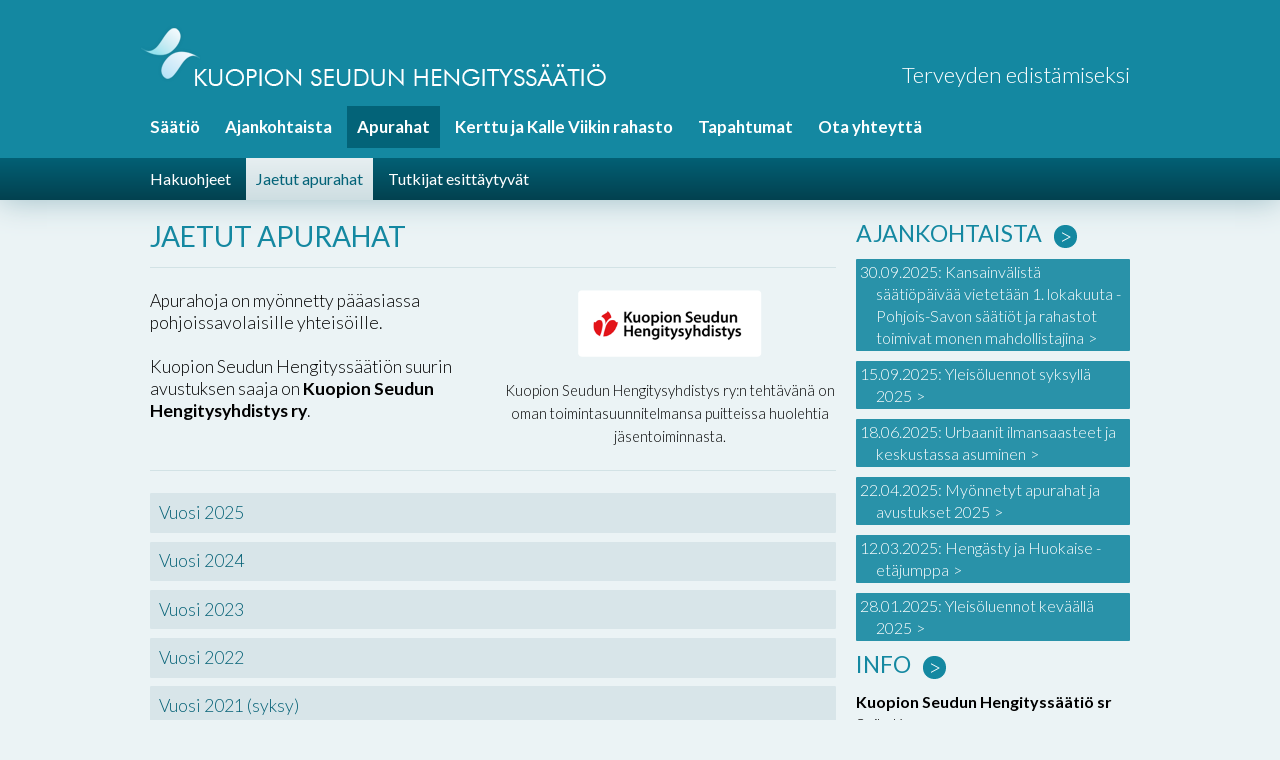

--- FILE ---
content_type: text/html; charset=utf-8
request_url: https://www.hengityssaatio.fi/7-Jaetut-apurahat
body_size: 2517
content:
<!DOCTYPE html>
<html lang="fi">
<head>
<meta http-equiv="Content-Type" content="text/html; charset=UTF-8">
<meta name="Robots" content="INDEX,FOLLOW">
<meta name="Revisit-After" content="7 DAYS">
<meta name="viewport" content="width=device-width, initial-scale=1">
<meta name="keywords" content="kuopio,hengityssäätiö,helisäätiö,kshs,rahasto,avustus,terveys,hengitys,keuhko,säätiö">
<meta property="og:type" content="article">
<meta property="og:url" content="https://www.hengityssaatio.fi/7-Jaetut-apurahat">
<meta property="og:site_name" content="Kuopion seudun hengityssäätiö">
<meta property="og:updated_time" content="1610440609">
<meta property="og:title" content="Kuopion seudun hengityssäätiö &raquo;&nbsp;Apurahat &raquo;&nbsp;Jaetut apurahat">
<meta property="og:image" content="https://www.hengityssaatio.fi/img/74?t=1610440609">
<link rel="shortcut icon" href="favicon.png" type="image/png">
<link rel=preconnect href="https://fonts.gstatic.com" crossorigin>
<link rel=stylesheet type="text/css" href="https://fonts.googleapis.com/css?family=Lato:400,300,400italic,700,700italic">
<link rel=stylesheet type="text/css" href="styles.css?t=1605180006">
<title>Kuopion seudun hengityssäätiö &raquo;&nbsp;Apurahat &raquo;&nbsp;Jaetut apurahat</title>
<script src="scripts/common.js" type="text/javascript" charset="UTF-8"></script>
<script type="text/javascript">
if (top!=self) {top.location.href=self.location.href;};
</script>
<!--[if lt IE 9]>
<script src="scripts/html5shim.js" type="text/javascript"></script>
<![endif]-->
</head>
<body onunload="document.getElementById('yla').className=''">
 <header id=yla>
  <div id=logo class=rakenne><div><h1><img src="img/logo.png" alt="Kuopion seudun hengityssäätiö" width="466" height="61"></h1><h2>Terveyden edistämiseksi</h2></div></div>
  <div id=varjo onclick="this.parentNode.className=''"></div>
  <a id=menu href="#" onclick="this.parentNode.className=this.parentNode.className?'':'open'">&equiv;</a>
  <div id=navialue>
   
   <nav><div id=kielet></div><div class=nav><ul id=navi><li class=eka><a href=".">Säätiö </a></li><li><a href="16-Ajankohtaista">Ajankohtaista </a></li><li class="polku"><a href="4-Apurahat">Apurahat </a></li><li><a href="11-Kerttu-ja-Kalle-Viikin-rahasto">Kerttu ja Kalle Viikin rahasto </a></li><li><a href="39-Tapahtumat">Tapahtumat </a></li><li><a href="8-Ota-yhteytt%C3%A4">Ota yhteyttä </a></li></ul></div><div class=nav id=alanavi><ul><li class=eka><a href="5-Hakuohjeet">Hakuohjeet </a></li><li class="polku"><a id=nyt href="7-Jaetut-apurahat">Jaetut apurahat </a></li><li><a href="46-Tutkijat-esitt%C3%A4ytyv%C3%A4t">Tutkijat esittäytyvät </a></li></ul></div></nav>
  </div>
  <div id=lisapalkki></div>
 </header>
 <div id=sisalto class=rakenne onclick="document.getElementById('navialue').className=''">
  <div class=wrap>
   <main id=doku><h1>Jaetut apurahat</h1>
<div class=hr><div><hr></div></div><br><div class=col2><div class=col>Apurahoja on myönnetty pääasiassa pohjoissavolaisille yhteisöille.<br><br>Kuopion Seudun Hengityssäätiön suurin avustuksen saaja on <b>Kuopion Seudun Hengitysyhdistys ry</b>.<br></div><div class=col><center><a class=img href="http://www.hengitysyhdistys.fi/kuopionseutu/" target=_blank title="Linkki sivustolle hengitysyhdistys.fi"><img class="png full noborder" srcset="img/42 500w, img/?id=42&amp;x=250&amp;y=51 250w" src="img/42" width="500" height="101" alt="Kuopion seudun hengitysyhdistys" title="Kuopion seudun hengitysyhdistys"></a><br><br><small>Kuopion Seudun Hengitysyhdistys ry:n tehtävänä on oman toiminta­suunnitelmansa puitteissa huolehtia jäsentoiminnasta.</small></center></div></div><br><div class=hr><div><hr></div></div><br><ul class=uutiset><li><a href="171-Vuosi-2025" title="Lue lisää"><span>Vuosi 2025</span></a></li><li><a href="162-Vuosi-2024" title="Lue lisää"><span>Vuosi 2024</span></a></li><li><a href="153-Vuosi-2023" title="Lue lisää"><span>Vuosi 2023</span></a></li><li><a href="140-Vuosi-2022" title="Lue lisää"><span>Vuosi 2022</span></a></li><li><a href="132-Vuosi-2021-syksy" title="Lue lisää"><span>Vuosi 2021 (syksy)</span></a></li><li><a href="126-Vuosi-2021-kev%C3%A4t" title="Lue lisää"><span>Vuosi 2021 (kevät)</span></a></li><li><a href="112-Vuosi-2020" title="Lue lisää"><span>Vuosi 2020</span></a></li><li><a href="99-Vuosi-2019" title="Lue lisää"><span>Vuosi 2019</span></a></li><li><a href="88-Vuosi-2018" title="Lue lisää"><span>Vuosi 2018</span></a></li><li><a href="83-Vuosi-2017" title="Lue lisää"><span>Vuosi 2017</span></a></li><li><a href="51-Vuosi-2015" title="Lue lisää"><span>Vuosi 2015</span></a></li><li><a href="44-Vuosi-2014" title="Lue lisää"><span>Vuosi 2014</span></a></li><li><a href="43-Vuosi-2013" title="Lue lisää"><span>Vuosi 2013</span></a></li><li><a href="42-Vuosi-2012" title="Lue lisää"><span>Vuosi 2012</span></a></li><li><a href="41-Vuosi-2010-ja-aikaisemmat" title="Lue lisää"><span>Vuosi 2010 ja aikaisemmat</span></a></li></ul>
<div class=clear></div></main>
   <aside id=oikea>
<section class=uutiset><h3><a href="16-Ajankohtaista">Ajankohtaista</a></h3><ul><li><a href="177-Kansainv%C3%A4list%C3%A4-s%C3%A4%C3%A4ti%C3%B6p%C3%A4iv%C3%A4%C3%A4-vietet%C3%A4%C3%A4n-1-lokakuuta-Pohjois-Savon-s%C3%A4%C3%A4ti%C3%B6t-ja-rahastot-toimivat-monen-mahdollistajina" title="Lue lisää"><time datetime="2025-09-30">30.09.2025: </time> <span>Kansainvälistä säätiöpäivää vietetään 1. lokakuuta - Pohjois-Savon säätiöt ja rahastot toimivat monen mahdollistajina</span></a></li><li><a href="176-Yleis%C3%B6luennot-syksyll%C3%A4-2025" title="Lue lisää"><time datetime="2025-09-15">15.09.2025: </time> <span>Yleisöluennot syksyllä 2025</span></a></li><li><a href="174-Urbaanit-ilmansaasteet-ja-keskustassa-asuminen" title="Lue lisää"><time datetime="2025-06-18">18.06.2025: </time> <span>Urbaanit ilmansaasteet ja keskustassa asuminen</span></a></li><li><a href="173-My%C3%B6nnetyt-apurahat-ja-avustukset-2025" title="Lue lisää"><time datetime="2025-04-22">22.04.2025: </time> <span>Myönnetyt apurahat ja avustukset 2025</span></a></li><li><a href="170-Heng%C3%A4sty-ja-Huokaise-et%C3%A4jumppa" title="Lue lisää"><time datetime="2025-03-12">12.03.2025: </time> <span>Hengästy ja Huokaise -etäjumppa</span></a></li><li><a href="168-Yleis%C3%B6luennot-kev%C3%A4%C3%A4ll%C3%A4-2025" title="Lue lisää"><time datetime="2025-01-28">28.01.2025: </time> <span>Yleisöluennot keväällä 2025</span></a></li></ul></section>
<section><h3><a href="8-Ota-yhteytt%C3%A4" title="Ota yhteyttä">Info</a></h3><ul><li><strong>Kuopion Seudun Hengityssäätiö sr</strong><br>Soile Kosunen<br>toimitusjohtaja</li><li>Savonkatu 11 A 2<br>70100 Kuopio</li><li>Puhelin: <a class=tel href="tel:0405678423" title="Soita tähän numeroon">040 5678 423</a><br><script type="text/javascript">
<!--
document.write('<a class=mail href="'+'mail'+'to:'+'soile.kosunen'+String.fromCharCode(64)+'hengityssaatio.fi">soile.kosunen'+String.fromCharCode(64)+'hengityssaatio.fi</a>');
// -->
</script></li><li><a class="twitter-follow-button" href="https://twitter.com/KuopionH" target="_blank" data-show-count="false" data-lang="fi" data-size="large" data-dnt="true">Seuraa @KuopionH</a><script>!function(d,s,id){var js,fjs=d.getElementsByTagName(s)[ 0 ];if(!d.getElementById(id)){js=d.createElement(s);js.id=id;js.src="//platform.twitter.com/widgets.js";fjs.parentNode.insertBefore(js,fjs);}}(document,"script","twitter-wjs");</script></li></ul></section>
   </aside>
  </div>
 </div>

</body>
</html>

--- FILE ---
content_type: text/css; charset=utf-8
request_url: https://www.hengityssaatio.fi/styles.css?t=1605180006
body_size: 5213
content:
/* Respo 3 (muokattu) */
*		{box-sizing: border-box; -moz-box-sizing: border-box; -webkit-box-sizing: border-box;
		 -webkit-transition: all 0.3s ease; -moz-transition: all 0.3s ease; -o-transition: all 0.3s ease; transition: all 0.3s ease}
html		{min-height: 100%; font-size: 100%; -webkit-text-size-adjust: none}
body		{min-height: 100%; min-width: 320px; margin: 0; padding: 0 0 40px 0; /* taustaväri:bg:#EBF3F5 */background: #EBF3F5;/**/ color: /* tekstiväri:#000000 */#000000/**/;
		 font-family: Lato, Arial, Helvetica, "Nimbus Sans L", FreeSans, "Liberation Sans", sans-serif; font-size: 100%; font-weight: 300;
		 line-height: /* rivikorkeus */140%/**/; overflow: hidden; overflow-y: scroll}
object,embed,td,th	{box-sizing: content-box; -moz-box-sizing: content-box; -webkit-box-sizing: content-box}
img, .png	{border: /* kuvat-reuna */0px/**/ solid /* kuvat-reuna:#FFFFFF00 */transparent/**/; vertical-align: middle;
		 -moz-box-shadow: 0 0 /* kuvat-varjo */10px/**/ /* varjo:#BED5DB */#BED5DB/**/; -webkit-box-shadow: 0 0 /* kuvat-varjo */10px/**/ /* varjo:#BED5DB */#BED5DB/**/;
		 box-shadow: 0 0 /* kuvat-varjo */10px/**/ /* varjo:#BED5DB */#BED5DB/**/}
.noborder, #yla img, .slidewrap img	{border: 0; padding: 0; background: transparent; -moz-box-shadow: none; -webkit-box-shadow: none; box-shadow: none}
form		{margin: 0; padding: 0}
q		{font-style: normal; font-weight: normal}
q:before,q:after	{content: ""} /* Tämä emuloi IE-käytöstä muissa selaimissa */
em		{color: /* huomioteksti:#272624 */#272624/**/; font-style: normal; font-weight: bold}
a		{color: /* linkki:#036378 */#036378/**/; text-decoration: underline; outline: none}
a.mail		{color: /* sähköpostilinkki:#036378 */#036378/**/}
a.tel		{color: /* puhelinnumerolinkki:#036378 */#036378/**/}
a:hover		{color: /* linkki-hover:#80BDCB */#80BDCB/**/}
input,select,textarea	{position: relative; vertical-align: middle; outline: none; font-family: inherit; font-size: 100%}
iframe		{border: 0; margin: 0}
h1,h2,h3,h4	{margin: 0 0 /* otsikot-alamarginaali */0.5em/**/ 0; padding: 0; line-height: /* otsikot-rivikorkeus */120%/**/; color: /* otsikko:#1488A1 */#1488A1/**/;
		 font-family: Lato, Arial, Helvetica, "Nimbus Sans L", FreeSans, "Liberation Sans", sans-serif; text-transform: uppercase; font-weight: normal}
h1		{font-size: /* h1 */160%/**/}
h2		{font-size: /* h2 */140%/**/}
h3		{font-size: /* h3 */120%/**/}
h4		{font-size: /* h4 */110%/**/}
img.full	{width: 100%; height: auto}
section,article,main,aside,footer,header,nav,hgroup	{display: block}
time		{display: inline}

.rakenne	{max-width: /* maksimileveys */1000px/**/; padding: 0; margin: 0 auto}
#yla		{display: block; position: relative; width: 100%; /* yläosa-tausta:bg:#1488A1 */background: #1488A1;/**/ -moz-box-shadow: 0 0 /* yläosa-varjo */30px/**/ /* yläosa-varjo:#9CBDC5 */#9CBDC5/**/;
		 -webkit-box-shadow: 0 0 /* yläosa-varjo */30px/**/ /* yläosa-varjo:#9CBDC5 */#9CBDC5/**/; box-shadow: 0 0 /* yläosa-varjo */30px/**/ /* yläosa-varjo:#9CBDC5 */#9CBDC5/**/}
#logo		{position: relative; overflow: hidden}
#logo div	{overflow: hidden; margin: /* logo-tayte-y */25px/**/ /* logo-tayte-x */0px/**/ /* logo-tayte-a */20px/**/ /* logo-tayte-x */0px/**/}
#logo h1	{margin: 0}
#logo img	{width: auto; max-width: 100%; height: auto}
#logo h2	{position: absolute; bottom: /* slogan-a */18px/**/; right: /* slogan-o */10px/**/; margin: 0; font-size: /* slogan-fontti */140%/**/;
		 color: /* slogan:#FFFFFF */#FFFFFF/**/; font-weight: 300; text-transform: none}

#navialue	{clear: both}

#haku				{position: absolute; top: /* haku-y */60px/**/; right: /* haku-o */0px/**/; margin: 0; padding: /* haku-täyte-y */4px/**/ /* haku-täyte-y */4px/**/;
				 text-align: right; /* haku-tausta:bg:#FFFFFF00 */background: transparent;/**/ -moz-border-radius: /* haku-tausta-r */5px/**/;
				 -webkit-border-radius: /* haku-tausta-r */5px/**/; border-radius: /* haku-tausta-r */5px/**/}
#haku input[type=search]	{width: /* hakukenttä-leveys */140px/**/; padding: 0 2px; border: 1px solid /* hakukenttä-reuna:#B5B5B500 */transparent/**/; margin: 0;
				 height: 32px; line-height: 30px; -moz-border-radius: /* hakukenttä-r */0px/**/; -webkit-border-radius: /* hakukenttä-r */0px/**/;
				 border-radius: /* hakukenttä-r */0px/**/; color: /* hakukenttä-teksti:#272624 */#272624/**/;
				 /* hakukenttä-tausta:bg:#FFFFFF */background: #FFFFFF;/**/}
#haku input[type=submit]	{display: inline-block; margin: 0; padding: 0; width: 32px; height: 32px; border: 0; color: transparent;
				 background: transparent /* suurennuslasi:url:#FF0000,#B5B5B5 */url(img/col.php?s=ff0000-b5b5b5&i=mobi_haku.png)/**/ no-repeat center center}


nav #kielet		{position: absolute; top: /* kielet-y */10px/**/; right: /* kielet-o */0px/**/; margin: 0; padding: /* kielet-täyte-y */0px/**/ /* kielet-täyte-x */0px/**/;
			 text-align: right; /* kielet-tausta:bg:#FFFFFF00 */background: transparent;/**/ -moz-border-radius: /* kielet-tausta-r */5px/**/;
			 -webkit-border-radius: /* kielet-tausta-r */5px/**/; border-radius: /* kielet-tausta-r */5px/**/}
nav #kielet ul		{margin: 0; padding: 0}
nav #kielet li		{margin: 0 /* kielet-marg */5px/**/; padding: 0; line-height: /* kielet-rivikorkeus */33px/**/}
nav #kielet a		{vertical-align: middle; background: transparent; padding: 0}
nav #kielet img		{border: /* lippu-reuna */1px/**/ solid /* lippu-reuna:#0000001a */rgba(0,0,0,0.1)/**/; border-bottom-color: /* lippu-reuna-a:#00000040 */rgba(0,0,0,0.25)/**/;
			 -moz-box-shadow: 0 12px 12px -6px /* lippuvarjo:#00000080 */rgba(0,0,0,0.5)/**/;
			 -webkit-box-shadow: 0 12px 12px -6px /* lippuvarjo:#00000080 */rgba(0,0,0,0.5)/**/;
			 box-shadow: 0 12px 12px -6px /* lippuvarjo:#00000080 */rgba(0,0,0,0.5)/**/}
#varjo, #menu		{display: none}
.nav			{padding: /* päänavi-täyte-y */0px/**/ /* päänavi-täyte-x */0px/**/; overflow: hidden;
			 font-size: /* päänavi-fontti */105%/**/; font-weight: bold; /* päänavi-tausta:bg:#27262400 */background: transparent;/**/}
.nav ul			{/* päänavi-sisempi-tausta:bg:#00000000 */background: transparent;/**/}
#alanavi.nav		{margin-top: /* päänavi-alanavi-väli */10px/**/; font-size: /* alanavi-fontti */100%/**/; font-weight: normal; padding: /* alanavi-täyte-y */0px/**/ /* alanavi-täyte-x */0px/**/;
			 /* alanavi-tausta:bg:vgrad:#036075,#02414F */ background: #036075;
 background: -o-linear-gradient(top, #036075 0%,#02414F 100%); background: -moz-linear-gradient(top, #036075 0%,#02414F 100%);
 background: -webkit-gradient(linear, left top, left bottom, color-stop(0%,#036075), color-stop(100%,#02414F));
 background: -webkit-linear-gradient(top, #036075 0%,#02414F 100%); background: -ms-linear-gradient(top, #036075 0%,#02414F 100%);
 background: linear-gradient(to bottom, #036075 0%,#02414F 100%); -pie-background: linear-gradient(top, #036075 0%,#02414F 100%); behavior: url(/scripts/PIE.htc);/**/}
#alanavi.nav ul		{/* alanavi-sisempi-tausta:bg:#00000000 */background: transparent;/**/}
nav ul			{max-width: /* maksimileveys */1000px/**/; margin: 0 auto; padding: /* alanavi-tasoväli */5px/**/ 0 0 0; list-style-type: none; overflow: visible}
nav ul:first-child	{padding: 0}
nav ul:last-child	{margin-bottom: /* -navilinkki-väli-y */0px/**/}
nav li			{display: inline-block; margin: 0 /* navilinkki-väli-x */5px/**/ /* navilinkki-väli-y */0px/**/ 0; padding: 0}
nav #navi a		{padding: /* päänavi-linkki-täyte-y */10px/**/ /* päänavi-linkki-täyte-x */10px/**/;
			 color: /* päänavi-linkki:#FFFFFF */#FFFFFF/**/; /* päänavi-linkki-tausta:bg:#00000000 */background: transparent;/**/}
nav #navi a:hover	{color: /* päänavi-linkki-hover:#FFFFFF */#FFFFFF/**/; /* päänavi-linkki-hover-tausta:bg:#036378 */background: #036378;/**/}
nav #navi .polku a	{color: /* päänavi-linkki-polulla:#FFFFFF */#FFFFFF/**/; /* päänavi-linkki-polulla-tausta:bg:#036378 */background: #036378;/**/}
nav a			{display: inline-block; padding: /* alanavi-linkki-täyte-y */10px/**/ /* alanavi-linkki-täyte-x */10px/**/; text-decoration: none;
			 white-space: nowrap; color: /* alanavi-linkki:#FFFFFF */#FFFFFF/**/; /* alanavi-linkki-tausta:bg:#00000000 */background: transparent;/**/}
nav a:hover		{color: /* alanavi-linkki-hover:#FFFFFFcc */rgba(255,255,255,0.8)/**/; /* alanavi-linkki-hover-tausta:bg:#00000000 */background: transparent;/**/}
nav .polku a		{color: /* alanavi-linkki-polulla:#036378 */#036378/**/; /* alanavi-linkki-polulla-tausta:bg:vgrad:#E7EFF1,#CEDEE2 */ background: #E7EFF1;
 background: -o-linear-gradient(top, #E7EFF1 0%,#CEDEE2 100%); background: -moz-linear-gradient(top, #E7EFF1 0%,#CEDEE2 100%);
 background: -webkit-gradient(linear, left top, left bottom, color-stop(0%,#E7EFF1), color-stop(100%,#CEDEE2));
 background: -webkit-linear-gradient(top, #E7EFF1 0%,#CEDEE2 100%); background: -ms-linear-gradient(top, #E7EFF1 0%,#CEDEE2 100%);
 background: linear-gradient(to bottom, #E7EFF1 0%,#CEDEE2 100%); -pie-background: linear-gradient(top, #E7EFF1 0%,#CEDEE2 100%); behavior: url(/scripts/PIE.htc);/**/}


#lisapalkki		{background: /* lisäpalkki-tausta:#F8FCFF */#F8FCFF/**/ url(img/lisapalkki.png) no-repeat center top; background-size: auto 100%; overflow: visible}

#sisalto	{position: relative; margin-top: /* sisältö-ylämarginaali */20px/**/; /* sisalto-tausta:bg:#FFFFFF00 */background: transparent;/**/ overflow: hidden}

.wrap		{margin: 0 /* sisältö-täyte-x */10px/**/}

#doku		{float: left; width: 70%; overflow: visible; margin-bottom: /* sisältö-alamarginaali */20px/**/; font-size: /* doku-fontti */110%/**/}

#doku h1	{color: /* sisältö-h1:#1488A1 */#1488A1/**/}

#doku ul	{margin: 0; padding: 0 0 0 1.5em; overflow: hidden}

/* Taulukot */
#doku table		{font-size: 100%; border-spacing: 0; border-collapse: collapse}
#doku .autotable	{margin: 1ex 0; padding: 0}
#doku .autotable td	{margin: 0; padding: 0 1ex 1ex 0; vertical-align: top}
#doku .autotable th	{text-align: left; font-weight: bold; vertical-align: top}


/* Lomake-elementit */
#doku label		{cursor: pointer}
#doku input		{}
#doku input.text	{height: 34px; line-height: 32px; max-width: 100%}
#doku textarea		{max-width: 100%}

#doku input.text,
#doku textarea		{padding: 0 3px; border: 1px solid /* tekstinsyöttö-ääriviiva:#D2E2E5 */#D2E2E5/**/; color: /* tekstinsyöttö-väri:#000000 */#000000/**/;
			 /* tekstinsyöttö-tausta:bg:#FFFFFF */background: #FFFFFF;/**/	
			 -moz-border-radius: 4px; -webkit-border-radius: 4px; border-radius: 4px;		 
			 -moz-box-shadow: inset 2px 2px 4px /* tekstinsyöttö-varjo:#CCDDE1 */#CCDDE1/**/; -webkit-box-shadow: inset 2px 2px 4px /* tekstinsyöttö-varjo:#CCDDE1 */#CCDDE1/**/;
			 box-shadow: inset 2px 2px 4px /* tekstinsyöttö-varjo:#CCDDE1 */#CCDDE1/**/}
#doku .button		{border: 0; font-weight: bold; font-family: Lato, Arial, Helvetica, "Nimbus Sans L", FreeSans, "Liberation Sans", sans-serif; color: /* lomakepainike-väri:#FFFFFF */#FFFFFF/**/;
			 /* lomakepainike-tausta:bg:#036378 */background: #036378;/**/
			 -moz-border-radius: 5px; -webkit-border-radius: 5px; border-radius: 5px;
			 -moz-box-shadow: 0 0 /* varjo */10px/**/ /* varjo:#BED5DB */#BED5DB/**/; -webkit-box-shadow: 0 0 /* varjo */10px/**/ /* varjo:#BED5DB */#BED5DB/**/;
			 box-shadow: 0 0 /* varjo */10px/**/ /* varjo:#BED5DB */#BED5DB/**/}
#doku input.button	{width: auto; height: 34px; line-height: 34px; padding: 0 15px; overflow: visible; cursor: pointer}
#doku select.button	{padding: 8px 0 8px 15px}
#doku select.button option	{color: /* pudotusvalikko-väri:#272624 */#272624/**/; background: /* pudotusvalikko-tausta:#FFFFFF */#FFFFFF/**/}

#doku em a	{display: inline-block; height: 34px; line-height: 34px; padding: 0 15px; text-decoration: none; font-weight: bold; color: /* huomiolinkki-väri:#FFFFFF */#FFFFFF/**/;
		 text-align: center; /* huomiolinkki-tausta:bg:#1488A1 */background: #1488A1;/**/
		 -moz-box-shadow: 0 0 /* varjo */10px/**/ /* varjo:#BED5DB */#BED5DB/**/; -webkit-box-shadow: 0 0 /* varjo */10px/**/ /* varjo:#BED5DB */#BED5DB/**/;
		 box-shadow: 0 0 /* varjo */10px/**/ /* varjo:#BED5DB */#BED5DB/**/; -moz-border-radius: 4px; -webkit-border-radius: 4px; border-radius: 4px}

#doku ul	{margin: 0; padding: 0 0 0 1.5em}

#doku .hr	{height: 1px; overflow: hidden; /* väliviiva:bg:#D2E2E5 */background: #D2E2E5;/**/}
#doku .hr *	{display: none}

/* Taulukot */
#doku table		{font-size: 100%; border-spacing: 0; border-collapse: collapse}
#doku .autotable	{margin: 1ex 0; padding: 0}
#doku .autotable td	{margin: 0; padding: 0 1ex 1ex 0; vertical-align: top}
#doku .autotable th	{text-align: left; font-weight: bold; vertical-align: top}


#oikea		{float: right; width: 30%; padding-left: /* sisältö-info-väli */20px/**/}
#oikea section	{display: block; margin-bottom: /* info-boksi-väli-y */10px/**/; padding: /* info-boksi-täyte */0px/**/; /* info-boksi-tausta:bg:#FFFFFF00 */background: transparent;/**/}
#oikea h3	{font-size: /* info-otsikko */145%/**/}
#oikea section h3 a	{color: /* info-otsikkolinkki:#1488A1 */#1488A1/**/; text-decoration: none}
#oikea section h3 a:hover	{color: /* info-otsikkolinkki-hover:#80BDCB */#80BDCB/**/}
#oikea section h3 a:after	{content: ">"; display: inline-block; margin-left: /* info-otsikkolinkki-pallo-etäisyys */1ex/**/; width: /* info-otsikkolinkki-pallo */1em/**/;
				 height: /* info-otsikkolinkki-pallo */1em/**/; line-height: /* info-otsikkolinkki-pallo */1em/**/; text-align: center; vertical-align: middle;
				 color: /* info-otsikkolinkki-pallo:#FFFFFF */#FFFFFF/**/; /* info-otsikkolinkki-pallo-tausta:bg:#1488A1 */background: #1488A1;/**/
				 font-weight: 300; -moz-border-radius: 50%; -webkit-border-radius: 50%; border-radius: 50%}
#oikea ul	{margin: 0; padding: 0; list-style-type: none}
#oikea li	{margin-bottom: /* info-boksi-sis-väli */10px/**/; overflow: hidden}
#oikea li a	{-moz-border-radius: /* info-linkki-r */1px/**/; -webkit-border-radius: /* info-linkki-r */1px/**/; border-radius: /* info-linkki-r */1px/**/}
#oikea .uutiset li a	{display: block; text-indent: /* info-uutislinkki-sisennys */-1em/**/; border-left: /* info-uutislinkki-täyte-x */4px/**/ solid transparent;
			 border-right: /* info-uutislinkki-täyte-x */4px/**/ solid transparent;
			 padding: /* info-uutislinkki-täyte-y */2px/**/ 0 /* info-uutislinkki-täyte-y */2px/**/ /* -info-uutislinkki-sisennys */1em/**/;
			 color: /* info-uutislinkki:#FFFFFF */#FFFFFF/**/; /* info-uutislinkki-tausta:bg:#1488A1E6 */background: rgba(20,136,161,0.9);/**/ text-decoration: none}
#oikea .uutiset li a:after	{content: ">"; padding-left: 0.5ex}
#oikea .uutiset li a:hover	{color: /* info-uutislinkki-hover:#FFFFFF */#FFFFFF/**/; /* info-uutislinkki-hover-tausta:bg:#1488A1B3 */background: rgba(20,136,161,0.7);/**/}

#oikea .ajankoht li a	{display: block; margin-right: /* ajankoht-linkki-väli-x */4px/**/; padding: /* ajankoht-linkki-täyte-y */2px/**/ /* ajankoht-linkki-täyte-x */4px/**/; color: /* ajankoht-linkki:#FFFFFF */#FFFFFF/**/;
			 /* ajankoht-linkki-tausta:bg:hgrad:#036378,#1488A1 */ background: #036378;
 background: -o-linear-gradient(left, #036378 0%,#1488A1 100%); background: -moz-linear-gradient(left, #036378 0%,#1488A1 100%);
 background: -webkit-gradient(linear, left top, right top, color-stop(0%,#036378), color-stop(100%,#1488A1));
 background: -webkit-linear-gradient(left, #036378 0%,#1488A1 100%); background: -ms-linear-gradient(left, #036378 0%,#1488A1 100%);
 background: linear-gradient(to right, #036378 0%,#1488A1 100%); -pie-background: linear-gradient(left, #036378 0%,#1488A1 100%); behavior: url(/scripts/PIE.htc);/**/ text-decoration: none}
#oikea .ajankoht li a:hover	{color: /* ajankoht-linkki-hover:#FFFFFF */#FFFFFF/**/; /* ajankoht-linkki-hover-tausta:bg:hgrad:#036378,#036378 */ background: #036378;
 background: -o-linear-gradient(left, #036378 0%,#036378 100%); background: -moz-linear-gradient(left, #036378 0%,#036378 100%);
 background: -webkit-gradient(linear, left top, right top, color-stop(0%,#036378), color-stop(100%,#036378));
 background: -webkit-linear-gradient(left, #036378 0%,#036378 100%); background: -ms-linear-gradient(left, #036378 0%,#036378 100%);
 background: linear-gradient(to right, #036378 0%,#036378 100%); -pie-background: linear-gradient(left, #036378 0%,#036378 100%); behavior: url(/scripts/PIE.htc);/**/}


.slideshow div div	{position: absolute; left: 0; top: 50%; max-width: 100%; padding: /* dia-teksti-täyte-y */10px/**/ /* dia-teksti-täyte-x */10px/**/;
			 /* dia-teksti-tausta:bg:#FFFFFFBF */background: rgba(255,255,255,0.75);/**/ -webkit-transform: translateY(-50%); -ms-transform: translateY(-50%);
			 transform: translateY(-50%)}
.slideshow div div a,
.slideshow div div a:hover	{color: /* dialinkki:#000000 */#000000/**/; text-decoration: none}
.slideshow div div a:after	{content: ">"; display: inline-block; margin-left: /* dialinkki-pallo-etäisyys */1ex/**/; width: /* dialinkki-pallo */1em/**/;
				 height: /* dialinkki-pallo */1em/**/; line-height: /* dialinkki-pallo */1em/**/; text-align: center; vertical-align: middle; color: /* dialinkki-pallo:#FFFFFF */#FFFFFF/**/;
				 /* dialinkki-pallo-tausta:bg:#1488A1 */background: #1488A1;/**/ -moz-border-radius: 50%; -webkit-border-radius: 50%; border-radius: 50%;
				 text-shadow: none}
.slideshow h1,
.slideshow h2	{max-width: /* dia-teksti-leveys */400px/**/; color: /* dia-h1-h2:#1488A1 */#1488A1/**/; font-weight: 300}
.slideshow q	{display: block; max-width: /* dia-teksti-leveys */400px/**/; color: /* dia-q:#000000 */#000000/**/; font-weight: 300; font-size: /* dia-q-fontti */160%/**/;
		 text-shadow: 0 0 /* dia-teksti-varjo */0.2ex/**/ /* dia-teksti-varjo:#FFFFFF */#FFFFFF/**/; font-family: Lato, Arial, Helvetica, sans-serif}

/* Yleiset */
.clear		{clear: both}
.fl		{display: block; float: left; margin-right: 20px; margin-bottom: 1.2em}
.fr		{display: block; float: right; margin-left: 20px; margin-bottom: 1.2em}
.ff		{min-width: 320px; max-width: 100%; margin-bottom: 1.2em; overflow: hidden}
.right		{text-align: right}
.left		{text-align: left}
.trap		{display: none}
.slidewrap	{width: 100% !important; height: auto !important; -moz-box-shadow: 0 0 /* dia-varjo */0px/**/ /* dia-varjo:#272624 */#272624/**/;
		 -webkit-box-shadow: 0 0 /* dia-varjo */0px/**/ /* dia-varjo:#272624 */#272624/**/;
		 box-shadow: 0 0 /* dia-varjo */0px/**/ /* dia-varjo:#272624 */#272624/**/}
.slidewrap *	{-webkit-transition: none; -moz-transition: none; -o-transition: all 0 ease-in; transition: none}
.slideshow	{width: 100% !important; height: auto !important; overflow: hidden; border: /* dia-reuna */0px/**/ solid /* dia-reuna:#FFFFFF */#FFFFFF/**/;
		 background-size: cover; background-clip: padding-box; background-origin: padding-box}
.slideshow img	{width: 100%; height: auto}
.youtube	{position: relative; width: 100%; height: 0; padding: 25px 0 56.25% 0; overflow: hidden}
.youtube iframe	{position: absolute; top: 0; left: 0; width: 100%; height: 100%}
.col2,.col3,.col4,.col5	{margin: -10px; overflow: hidden}
.col		{display: inline-block; vertical-align: top; padding: 0 10px; margin: 10px 0; overflow: visible}
.col2 .col	{width: 50%}
.col3 .col	{width: 33.3%}
.col4 .col	{width: 25%}
.col5 .col	{width: 20%}


/* Uutiset */
#doku ul.uutiset	{margin: 0; padding: 0; list-style-type: none}
#doku .uutiset li	{margin: 0 0 /* uutislinkit-väli */1ex/**/ 0; padding: 0}
#doku .uutiset a	{display: block; padding: 1ex; text-decoration: none; color: /* uutislinkki:#036075 */#036075/**/;
			 /* uutislinkki-tausta:bg:#CCDDE199 */background: rgba(204,221,225,0.6);/**/
			 -moz-border-radius: /* uutislinkki-r */1px/**/; -webkit-border-radius: /* uutislinkki-r */1px/**/; border-radius: /* uutislinkki-r */1px/**/}
#doku .uutiset a time	{display: block; float: left; padding: 1ex; margin: -1ex 1ex -1ex -1ex; color: /* uutislinkki-pvm:#FFFFFF */#FFFFFF/**/;
			 /* uutislinkki-pvm-tausta:bg:#1488A1 */background: #1488A1;/**/
			 -moz-border-radius: /* uutislinkki-r */1px/**/; -webkit-border-radius: /* uutislinkki-r */1px/**/; border-radius: /* uutislinkki-r */1px/**/}
#doku .uutiset a span	{display: block; overflow: hidden}
#doku .uutiset a:hover	{color: /* uutislinkki-hover:#1488A1 */#1488A1/**/; /* uutislinkki-tausta-hover:bg:#CCDDE180 */background: rgba(204,221,225,0.5);/**/}
#doku .uutiset a:hover var	{color: /* uutislinkki-pvm-hover:#CCDDE1 */#CCDDE1/**/; /* uutislinkki-pvm-tausta:bg:#1488A1 */background: #1488A1;/**/}


@media (max-width: 840px) {
 #logo		{}
 #logo div	{margin: /* m-logo-tayte-y */20px/**/ /* m-logo-tayte-x */5px/**/ /* m-logo-tayte-a */10px/**/ /* m-logo-tayte-x */5px/**/}
 #doku,#oikea	{float: none; width: auto}
 #oikea		{padding: 0}
 #oikea section	{padding: /* m-info-boksi-täyte */10px/**/; /* m-info-boksi-tausta:bg:#FFFFFF */background: #FFFFFF;/**/}
 #oikea li	{display: inline-block; width: 33.3%; vertical-align: top}
 #oikea .uutiset time	{display: block}
 #oikea .uutiset li a:hover	{color: /* m-info-uutislinkki-hover:#1488A1 */#1488A1/**/; /* m-info-uutislinkki-hover-tausta:bg:#F9FDFF */background: #F9FDFF;/**/}
 }

@media (max-width: 760px) {
 #logo h2	{position: static; padding: /* m-slogan-täyte-y */5px/**/ 0 0 /* m-slogan-täyte-v */50px/**/}
 }
@media (max-width: 630px) {
 #oikea li	{width: 50%}
 }

@media (max-width: 600px) {

 .open #varjo	{display: block; position: fixed; top: 0; left: 0; width: 100%; height: 100%; z-index: 32000;
		 /* m-navi-häivytys:bg:#FFFFFFBF */background: rgba(255,255,255,0.75);/**/}
 #menu		{display: block; position: fixed; top: 0; right: 0; width: /* m-menu */40px/**/; height: /* m-menu */40px/**/; line-height: /* m-menu */40px/**/; z-index: 32000;
		 text-align: center; font-size: /* m-menu-fontti */200%/**/; font-weight: bold; text-decoration: none; color: /* m-menu:#FFFFFF */#FFFFFF/**/;
		 font-family: Arial, Helvetica, sans-serif; /* m-menu-tausta:bg:vgrad:#036075,#1488A1 */ background: #036075;
 background: -o-linear-gradient(top, #036075 0%,#1488A1 100%); background: -moz-linear-gradient(top, #036075 0%,#1488A1 100%);
 background: -webkit-gradient(linear, left top, left bottom, color-stop(0%,#036075), color-stop(100%,#1488A1));
 background: -webkit-linear-gradient(top, #036075 0%,#1488A1 100%); background: -ms-linear-gradient(top, #036075 0%,#1488A1 100%);
 background: linear-gradient(to bottom, #036075 0%,#1488A1 100%); -pie-background: linear-gradient(top, #036075 0%,#1488A1 100%); behavior: url(/scripts/PIE.htc);/**/}
 .open #menu	{position: absolute}

 *		{-webkit-transition: none; -moz-transition: none; -o-transition: all 0 ease-in; transition: none}
 .wrap		{padding: 0 /* m-sisältö-täyte-x */5px/**/; overflow: visible}
 #haku		{position: static; margin-bottom: /* m-haku-alamarg */10px/**/}

 #navialue		{display: none; margin-top: 0}
 .open #navialue	{display: block; position: absolute; z-index: 32000; top: /* m-menu */40px/**/; right: 0; min-width: /* m-navi-min-leveys */200px/**/; max-width: 320px;
			 padding: /* m-navi-täyte-y */10px/**/ /* m-navi-täyte-x */5px/**/; /* m-navialue-tausta:bg:vgrad:#1488A1,#036075 */ background: #1488A1;
 background: -o-linear-gradient(top, #1488A1 0%,#036075 100%); background: -moz-linear-gradient(top, #1488A1 0%,#036075 100%);
 background: -webkit-gradient(linear, left top, left bottom, color-stop(0%,#1488A1), color-stop(100%,#036075));
 background: -webkit-linear-gradient(top, #1488A1 0%,#036075 100%); background: -ms-linear-gradient(top, #1488A1 0%,#036075 100%);
 background: linear-gradient(to bottom, #1488A1 0%,#036075 100%); -pie-background: linear-gradient(top, #1488A1 0%,#036075 100%); behavior: url(/scripts/PIE.htc);/**/}
 nav #kielet		{position: static; padding: /* m-kielet-täyte-y */2px/**/ /* m-kielet-täyte-x */2px/**/; margin-bottom: /* m-kielet-alamarg */10px/**/;
			 /* m-kielet-tausta:bg:#00000000 */background: transparent;/**/
			 -moz-border-radius: /* m-kielet-tausta-r */0px/**/; -webkit-border-radius: /* m-kielet-tausta-r */0px/**/; border-radius: /* m-kielet-tausta-r */0px/**/}
 nav #kielet ul		{text-align: center; background: transparent}
 nav #kielet li		{display: inline-block}
 #alanavi.nav,
 .nav			{margin: 0; font-size: /* m-navi-fontti */120%/**/; font-weight: bold; background: transparent;-moz-box-shadow: none; -webkit-box-shadow: none; box-shadow: none}
 #alanavi ul:last-child		{margin-bottom: 0 !important}
 #alanavi ul:nth-child(1)	{margin-left: 10px; margin-right: 10px}
 #alanavi ul:nth-child(2)	{margin-left: 20px; margin-right: 20px}
 nav ul, nav ul:last-child	{margin: 0; padding: 0; margin: 0 0 /* m-navi-tasoväli */10px/**/ 0; /* m-navi-tausta:bg:#27262400 */background: transparent;/**/}
 nav li				{display: block; margin: 0 0 /* m-navilinkki-väli */1px/**/ 0}
 nav a				{display: block}
 nav .nav .polku a:before	{content: "● "}
 nav #navi a,
 nav #navi a:hover	{color: /* m-päänavi-linkki:#036075 */#036075/**/; /* m-päänavi-linkki-tausta:bg:vgrad:#CCDDE1,#FFFFFF */ background: #CCDDE1;
 background: -o-linear-gradient(top, #CCDDE1 0%,#FFFFFF 100%); background: -moz-linear-gradient(top, #CCDDE1 0%,#FFFFFF 100%);
 background: -webkit-gradient(linear, left top, left bottom, color-stop(0%,#CCDDE1), color-stop(100%,#FFFFFF));
 background: -webkit-linear-gradient(top, #CCDDE1 0%,#FFFFFF 100%); background: -ms-linear-gradient(top, #CCDDE1 0%,#FFFFFF 100%);
 background: linear-gradient(to bottom, #CCDDE1 0%,#FFFFFF 100%); -pie-background: linear-gradient(top, #CCDDE1 0%,#FFFFFF 100%); behavior: url(/scripts/PIE.htc);/**/
			 text-shadow: none; text-transform: none}
 nav #navi .polku a	{color: /* m-päänavi-linkki:#036075 */#036075/**/; /* m-päänavi-linkki-polulla-tausta:bg:vgrad:#CCDDE1,#FFFFFF */ background: #CCDDE1;
 background: -o-linear-gradient(top, #CCDDE1 0%,#FFFFFF 100%); background: -moz-linear-gradient(top, #CCDDE1 0%,#FFFFFF 100%);
 background: -webkit-gradient(linear, left top, left bottom, color-stop(0%,#CCDDE1), color-stop(100%,#FFFFFF));
 background: -webkit-linear-gradient(top, #CCDDE1 0%,#FFFFFF 100%); background: -ms-linear-gradient(top, #CCDDE1 0%,#FFFFFF 100%);
 background: linear-gradient(to bottom, #CCDDE1 0%,#FFFFFF 100%); -pie-background: linear-gradient(top, #CCDDE1 0%,#FFFFFF 100%); behavior: url(/scripts/PIE.htc);/**/}
 nav a,
 nav a:hover		{color: /* m-alanavi-linkki:#036075 */#036075/**/; /* m-alanavi-linkki-tausta:bg:vgrad:#CCDDE1,#FFFFFF */ background: #CCDDE1;
 background: -o-linear-gradient(top, #CCDDE1 0%,#FFFFFF 100%); background: -moz-linear-gradient(top, #CCDDE1 0%,#FFFFFF 100%);
 background: -webkit-gradient(linear, left top, left bottom, color-stop(0%,#CCDDE1), color-stop(100%,#FFFFFF));
 background: -webkit-linear-gradient(top, #CCDDE1 0%,#FFFFFF 100%); background: -ms-linear-gradient(top, #CCDDE1 0%,#FFFFFF 100%);
 background: linear-gradient(to bottom, #CCDDE1 0%,#FFFFFF 100%); -pie-background: linear-gradient(top, #CCDDE1 0%,#FFFFFF 100%); behavior: url(/scripts/PIE.htc);/**/}
 nav .polku a		{color: /* m-alanavi-linkki-polulla:#000000 */#000000/**/; /* m-alanavi-linkki-polulla-tausta:bg:vgrad:#CCDDE1,#FFFFFF */ background: #CCDDE1;
 background: -o-linear-gradient(top, #CCDDE1 0%,#FFFFFF 100%); background: -moz-linear-gradient(top, #CCDDE1 0%,#FFFFFF 100%);
 background: -webkit-gradient(linear, left top, left bottom, color-stop(0%,#CCDDE1), color-stop(100%,#FFFFFF));
 background: -webkit-linear-gradient(top, #CCDDE1 0%,#FFFFFF 100%); background: -ms-linear-gradient(top, #CCDDE1 0%,#FFFFFF 100%);
 background: linear-gradient(to bottom, #CCDDE1 0%,#FFFFFF 100%); -pie-background: linear-gradient(top, #CCDDE1 0%,#FFFFFF 100%); behavior: url(/scripts/PIE.htc);/**/}
 nav .polku a#nyt	{color: /* m-navi-valittu:#FFFFFF */#FFFFFF/**/; /* m-navi-valittu-tausta:bg:vgrad:#036075,#02414F */ background: #036075;
 background: -o-linear-gradient(top, #036075 0%,#02414F 100%); background: -moz-linear-gradient(top, #036075 0%,#02414F 100%);
 background: -webkit-gradient(linear, left top, left bottom, color-stop(0%,#036075), color-stop(100%,#02414F));
 background: -webkit-linear-gradient(top, #036075 0%,#02414F 100%); background: -ms-linear-gradient(top, #036075 0%,#02414F 100%);
 background: linear-gradient(to bottom, #036075 0%,#02414F 100%); -pie-background: linear-gradient(top, #036075 0%,#02414F 100%); behavior: url(/scripts/PIE.htc);/**/}

 .fl		{margin-right: 10px}
 .fr		{margin-left: 10px}
 }

@media (max-width: 550px) {
 .col2 .col,
 .col3 .col,
 .col4 .col,
 .col5 .col,
 #oikea li	{width: 100%}
 }

@media (max-width: 400px) {
 #logo h2	{display: none}
 }


--- FILE ---
content_type: application/javascript; charset=utf-8
request_url: https://www.hengityssaatio.fi/scripts/common.js
body_size: 1798
content:
var popwin=null;

if (window.Node && Node.prototype && !Node.prototype.contains) {
 Node.prototype.contains=function(arg) {return !!(this.compareDocumentPosition(arg) & 16)};
 };

function trim(s) {return s.replace(/^\s+|\s+$/g,'');};

function picpop(id,x,y) {
 if (popwin && !popwin.closed) {popwin.close();};
 popwin=window.open('pop-'+id+'-'+x+'-'+y,'','width='+x+',height='+y+',scrollbars=no,resizable=no,menubar=no,status=no,directories=no,location=no,toolbar=no');
 return false;
 };

function getElementsByClassName(className,tag,elm) {
 var testClass=new RegExp("(^|\\s)"+className+"(\\s|$)");
 var tag=tag || "*";
 var elm=elm || document;
 var elements=(tag=="*" && elm.all) ? elm.all : elm.getElementsByTagName(tag);
 var returnElements=[];
 var current;
 var length=elements.length;
 for (var i=0; i<length; i++) {
  current=elements[i];
  if (testClass.test(current.className)) {returnElements.push(current);};
  };
 return returnElements;
 };

function initField(fieldName,txt,c) {
 o=document.getElementsByName(fieldName);
 if (!(o=o[0])) {return false;};
 o.style.color=(typeof(c)=='undefined')?'#AAAAAA':c;
 o.value=txt;
 o.blur();
 o.fieldReady=false;
 };

function clearField(o,c) {
 o.style.color=(typeof(c)=='undefined')?'#000000':c;
 o.value='';
 o.fieldReady=true;
 };

function fieldsReady(form,names,msg) {
 if (!names.length) {return false;};
 for (x=0; x<names.length; x++) {
  elms=document.getElementsByName(names[x]);
  for (y=0; y<elms.length; y++) {
   if ((form!=(o=elms[y])) && form.contains(o) && (!o.fieldReady || (o.value=trim(elms[y].value))=='')) {
    if (msg) {alert(msg+': '+o.title);};
    o.focus();
    return false;
    };
   };
  };
 return true;
 };

function findPosAndSize(o) {
 var curLeft=curTop=width=height=0;
 if (o.offsetWidth) {width=o.offsetWidth};
 if (o.offsetHeight) {height=o.offsetHeight};
 if (o.offsetParent) {
  curLeft=o.offsetLeft;
  curTop=o.offsetTop;
  while (o=o.offsetParent) {
   curLeft+=o.offsetLeft;
   curTop+=o.offsetTop;
   };
  };
 return {'left':curLeft, 'top':curTop, 'width':width, 'height':height};
 };

function hScroll(id,speed,delay,inertia) {
 var o=document.getElementById(id);
 if (!o) {return false;}
 if (o.timer) {clearTimeout(o.timer); o.timer=null;};
 if (!delay || !speed) {
  var exdate=new Date();
  exdate.setDate(exdate.getDate()+30);
  document.cookie='scroll_'+id+'='+o.scrollLeft+'; expires='+exdate.toUTCString();
  return false;
  };
 if (delay<0) {
  if (!inertia) {inertia=0.75;};
  speed=(speed>0)?Math.floor(speed*inertia):Math.ceil(speed*inertia);
  };
 o.scrollLeft+=speed;
 o.timer=setTimeout('hScroll("'+id+'",'+speed+','+delay+')',Math.abs(delay));
 return false;
 };

function isTouchDevice() {return ('ontouchstart' in window) || (navigator.MaxTouchPoints>0) || (navigator.msMaxTouchPoints>0);};
/* function isTouchDevice(){
 if ((navigator.userAgent.match(/android 3/i)) || (navigator.userAgent.match(/honeycomb/i))) {return false;};
 try{
  document.createEvent("TouchEvent");
  return true;
  }
 catch(e) {return false;};
 }; */

function touchScroll(id) {
 if(!isTouchDevice()) {return false;};
 var el=document.getElementById(id);
 var scrollStartPosY=0;
 var scrollStartPosX=0;
 document.getElementById(id).addEventListener("touchstart", function(event) {
  scrollStartPosY=this.scrollTop+event.touches[0].pageY;
  scrollStartPosX=this.scrollLeft+event.touches[0].pageX;
  },false);
 document.getElementById(id).addEventListener("touchmove", function(event) {
  if ((this.scrollTop < this.scrollHeight-this.offsetHeight
   && this.scrollTop+event.touches[0].pageY < scrollStartPosY-5)
   || (this.scrollTop != 0 && this.scrollTop+event.touches[0].pageY > scrollStartPosY+5)) {event.preventDefault();};
  if ((this.scrollLeft < this.scrollWidth-this.offsetWidth
   && this.scrollLeft+event.touches[0].pageX < scrollStartPosX-5)
   || (this.scrollLeft != 0 && this.scrollLeft+event.touches[0].pageX > scrollStartPosX+5)) {event.preventDefault();};
  this.scrollTop=scrollStartPosY-event.touches[0].pageY;
  this.scrollLeft=scrollStartPosX-event.touches[0].pageX;
  },false);
 };

function getCookie(n) {
 var regex=new RegExp('(^|;)\\s?'+n+'=(.*?)(;|$)','i');
 var m=document.cookie.match(regex);
 return m && unescape(m[2]);
 };

function setCookie(n,v,d) {
 d=d?d:365;
 var exdate=new Date();
 exdate.setDate(exdate.getDate()+d);
 document.cookie=n+'='+escape(v)+'; expires='+exdate.toUTCString();
 };

function resizeFullWidthImages() {
 var imgs=getElementsByClassName('full','img');
 var ar=null;
 var pw=null
 for (var x=0; x<imgs.length; x++) {
  ar=imgs[x].width/imgs[x].height;
  imgs[x].style.width=(pw=imgs[x].parentNode.clientWidth)+'px';
  imgs[x].style.height=Math.round(pw/ar)+'px';
  };
 };

if (!window.requestAnimationFrame) {
 window.requestAnimationFrame=(function() {
  return window.webkitRequestAnimationFrame || window.mozRequestAnimationFrame || window.oRequestAnimationFrame || window.msRequestAnimationFrame ||
   function(callback,element) {window.setTimeout(callback,1000/60);};
  })();
 };

(function() {
 var script=document.createElement('script');
 script.type='text/javascript';
 script.src='//cdnjs.cloudflare.com/ajax/libs/classlist/2014.01.31/classList.min.js';
 document.getElementsByTagName('head')[0].appendChild(script);
 })();
